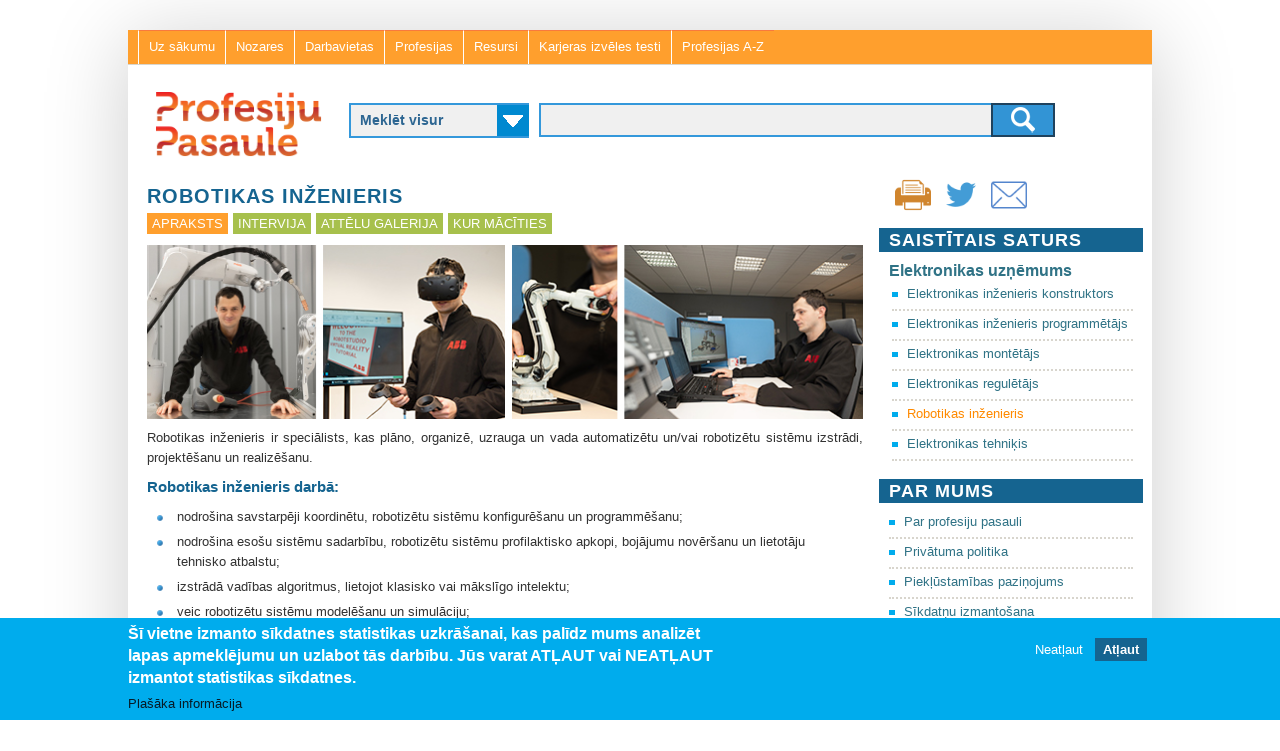

--- FILE ---
content_type: text/html; charset=utf-8
request_url: https://www.profesijupasaule.lv/robotikas-inzenieris
body_size: 11519
content:
<!DOCTYPE html>
<!--[if lt IE 7]><html class="lt-ie9 lt-ie8 lt-ie7" lang="lv" dir="ltr"><![endif]-->
<!--[if IE 7]><html class="lt-ie9 lt-ie8" lang="lv" dir="ltr"><![endif]-->
<!--[if IE 8]><html class="lt-ie9" lang="lv" dir="ltr"><![endif]-->
<!--[if gt IE 8]><!--><html lang="lv" dir="ltr" prefix="content: http://purl.org/rss/1.0/modules/content/ dc: http://purl.org/dc/terms/ foaf: http://xmlns.com/foaf/0.1/ og: http://ogp.me/ns# rdfs: http://www.w3.org/2000/01/rdf-schema# sioc: http://rdfs.org/sioc/ns# sioct: http://rdfs.org/sioc/types# skos: http://www.w3.org/2004/02/skos/core# xsd: http://www.w3.org/2001/XMLSchema#"><!--<![endif]-->
<head>
<meta charset="utf-8" />
<link href="https://www.profesijupasaule.lv/sites/all/themes/adaptivetheme/at_subtheme/images/iphone-retina-120x120.png" rel="apple-touch-icon" sizes="120x120" />
<link href="https://www.profesijupasaule.lv/sites/all/themes/adaptivetheme/at_subtheme/images/ipad-retina-152x152.png" rel="apple-touch-icon" sizes="152x152" />
<link href="https://www.profesijupasaule.lv/sites/all/themes/adaptivetheme/at_subtheme/images/ipad-standard-76x76.png" rel="apple-touch-icon" sizes="76x76" />
<link href="https://www.profesijupasaule.lv/sites/all/themes/adaptivetheme/at_subtheme/images/default-60x60.png" rel="apple-touch-icon" />
<link href="https://www.profesijupasaule.lv/sites/all/themes/adaptivetheme/at_subtheme/images/default-60x60.png" rel="shortcut icon" />
<link rel="shortcut icon" href="https://www.profesijupasaule.lv/sites/default/files/pp_favicon.ico" type="image/vnd.microsoft.icon" />
<meta name="viewport" content="width=device-width, initial-scale=1" />
<meta name="description" content="Robotikas inženieris ir speciālists, kas plāno, organizē, uzrauga un vada automatizētu un/vai robotizētu sistēmu izstrādi, projektēšanu un realizēšanu." />
<meta name="MobileOptimized" content="width" />
<meta name="HandheldFriendly" content="true" />
<meta name="apple-mobile-web-app-capable" content="yes" />
<meta name="generator" content="Drupal 7 (https://www.drupal.org)" />
<link rel="canonical" href="https://www.profesijupasaule.lv/robotikas-inzenieris" />
<link rel="shortlink" href="https://www.profesijupasaule.lv/node/3333" />
<title>Robotikas inženieris | Profesiju pasaule</title>
<style>
@import url("https://www.profesijupasaule.lv/modules/system/system.messages.css?shqe9y");
</style>
<style>
@import url("https://www.profesijupasaule.lv/misc/ui/jquery.ui.core.css?shqe9y");
@import url("https://www.profesijupasaule.lv/misc/ui/jquery.ui.theme.css?shqe9y");
@import url("https://www.profesijupasaule.lv/misc/ui/jquery.ui.accordion.css?shqe9y");
</style>
<style>
@import url("https://www.profesijupasaule.lv/modules/book/book.css?shqe9y");
@import url("https://www.profesijupasaule.lv/sites/all/modules/calendar/css/calendar_multiday.css?shqe9y");
@import url("https://www.profesijupasaule.lv/sites/all/modules/collapsiblock/collapsiblock.css?shqe9y");
@import url("https://www.profesijupasaule.lv/sites/all/modules/colorbox_node/colorbox_node.css?shqe9y");
@import url("https://www.profesijupasaule.lv/modules/comment/comment.css?shqe9y");
@import url("https://www.profesijupasaule.lv/modules/field/theme/field.css?shqe9y");
@import url("https://www.profesijupasaule.lv/sites/all/modules/fitvids/fitvids.css?shqe9y");
@import url("https://www.profesijupasaule.lv/modules/node/node.css?shqe9y");
@import url("https://www.profesijupasaule.lv/sites/all/modules/om_maximenu/css/om_maximenu.css?shqe9y");
@import url("https://www.profesijupasaule.lv/modules/search/search.css?shqe9y");
@import url("https://www.profesijupasaule.lv/modules/user/user.css?shqe9y");
@import url("https://www.profesijupasaule.lv/sites/all/modules/youtube/css/youtube.css?shqe9y");
@import url("https://www.profesijupasaule.lv/sites/all/modules/views/css/views.css?shqe9y");
@import url("https://www.profesijupasaule.lv/sites/all/modules/ckeditor/css/ckeditor.css?shqe9y");
</style>
<style>
@import url("https://www.profesijupasaule.lv/sites/all/modules/accordion_blocks/accordion_init.css?shqe9y");
@import url("https://www.profesijupasaule.lv/sites/all/modules/colorbox/styles/default/colorbox_style.css?shqe9y");
@import url("https://www.profesijupasaule.lv/sites/all/modules/ctools/css/ctools.css?shqe9y");
@import url("https://www.profesijupasaule.lv/sites/all/modules/panels/css/panels.css?shqe9y");
</style>
<link type="text/css" rel="stylesheet" href="https://www.profesijupasaule.lv/sites/all/modules/popup/popup.css?shqe9y" media="all" />
<style>
@import url("https://www.profesijupasaule.lv/sites/all/modules/print/print_ui/css/print_ui.theme.css?shqe9y");
@import url("https://www.profesijupasaule.lv/sites/all/modules/social_media_links/social_media_links.css?shqe9y");
@import url("https://www.profesijupasaule.lv/sites/all/libraries/sidr/stylesheets/jquery.sidr.dark.css?shqe9y");
@import url("https://www.profesijupasaule.lv/sites/all/modules/eu_cookie_compliance/css/eu_cookie_compliance.css?shqe9y");
@import url("https://www.profesijupasaule.lv/sites/all/libraries/superfish/css/superfish.css?shqe9y");
@import url("https://www.profesijupasaule.lv/sites/all/libraries/superfish/css/superfish-smallscreen.css?shqe9y");
@import url("https://www.profesijupasaule.lv/sites/all/libraries/superfish/style/default.css?shqe9y");
@import url("https://www.profesijupasaule.lv/sites/default/files/ctools/css/8695a9d3e23511e74e4cde79b7ae1666.css?shqe9y");
</style>
<style media="screen">
@import url("https://www.profesijupasaule.lv/sites/all/themes/adaptivetheme/at_core/css/at.layout.css?shqe9y");
@import url("https://www.profesijupasaule.lv/sites/all/themes/adaptivetheme/at_subtheme/css/global.base.css?shqe9y");
@import url("https://www.profesijupasaule.lv/sites/all/themes/adaptivetheme/at_subtheme/css/global.styles.css?shqe9y");
@import url("https://www.profesijupasaule.lv/sites/all/themes/adaptivetheme/at_subtheme/css/layout.css?shqe9y");
@import url("https://www.profesijupasaule.lv/sites/all/themes/adaptivetheme/at_subtheme/css/layout_cp_search.css?shqe9y");
@import url("https://www.profesijupasaule.lv/sites/all/themes/adaptivetheme/at_subtheme/css/layout_cp_search_dev.css?shqe9y");
@import url("https://www.profesijupasaule.lv/sites/all/themes/adaptivetheme/at_subtheme/css/layout_dev_niid.css?shqe9y");
@import url("https://www.profesijupasaule.lv/sites/all/themes/adaptivetheme/at_subtheme/css/layout_panels.css?shqe9y");
@import url("https://www.profesijupasaule.lv/sites/all/themes/adaptivetheme/at_subtheme/css/layout_target_gr.css?shqe9y");
@import url("https://www.profesijupasaule.lv/sites/all/themes/adaptivetheme/at_subtheme/css/layout_views.css?shqe9y");
@import url("https://www.profesijupasaule.lv/sites/all/themes/adaptivetheme/at_subtheme/css/node_content.css?shqe9y");
@import url("https://www.profesijupasaule.lv/sites/default/files/adaptivetheme/adaptivetheme_subtheme_files/adaptivetheme_subtheme.default.layout.css?shqe9y");
</style>
<link type="text/css" rel="stylesheet" href="https://www.profesijupasaule.lv/sites/default/files/adaptivetheme/adaptivetheme_subtheme_files/adaptivetheme_subtheme.responsive.layout.css?shqe9y" media="only screen" />
<style media="screen">
@import url("https://www.profesijupasaule.lv/sites/default/files/adaptivetheme/adaptivetheme_subtheme_files/adaptivetheme_subtheme.fonts.css?shqe9y");
</style>
<link type="text/css" rel="stylesheet" href="https://www.profesijupasaule.lv/sites/all/themes/adaptivetheme/at_subtheme/css/responsive.custom.css?shqe9y" media="only screen" />
<link type="text/css" rel="stylesheet" href="https://www.profesijupasaule.lv/sites/all/themes/adaptivetheme/at_subtheme/css/responsive.smalltouch.portrait.css?shqe9y" media="only screen and (max-width:320px)" />
<link type="text/css" rel="stylesheet" href="https://www.profesijupasaule.lv/sites/all/themes/adaptivetheme/at_subtheme/css/responsive.smalltouch.landscape.css?shqe9y" media="only screen and (min-width:321px) and (max-width:480px)" />
<link type="text/css" rel="stylesheet" href="https://www.profesijupasaule.lv/sites/all/themes/adaptivetheme/at_subtheme/css/responsive.tablet.portrait.css?shqe9y" media="only screen and (min-width:481px) and (max-width:768px)" />
<link type="text/css" rel="stylesheet" href="https://www.profesijupasaule.lv/sites/all/themes/adaptivetheme/at_subtheme/css/responsive.tablet.landscape.css?shqe9y" media="only screen and (min-width:769px) and (max-width:1024px)" />
<link type="text/css" rel="stylesheet" href="https://www.profesijupasaule.lv/sites/all/themes/adaptivetheme/at_subtheme/css/responsive.desktop.css?shqe9y" media="only screen and (min-width:1025px)" />
<style media="screen">
@import url("https://www.profesijupasaule.lv/sites/default/files/adaptivetheme/adaptivetheme_subtheme_files/adaptivetheme_subtheme.custom.css?shqe9y");
</style>
<script src="https://www.profesijupasaule.lv/sites/default/files/js/js_1YUO48SOHX1k3GgnVOQrjRyQCrVUmEY-O2lsksqjPSI.js"></script>
<script src="https://www.profesijupasaule.lv/sites/default/files/js/js_puxXw64vMCAbF-bklRJhCEr12WtBKb-5xSybf_DaDes.js"></script>
<script src="https://www.profesijupasaule.lv/sites/default/files/js/js_S99s8X5rSQ8IHkeHubaNq1AAnFjKH1UUAWL64nPec50.js"></script>
<script src="https://www.profesijupasaule.lv/sites/default/files/js/js_Bsf4JCjbN-qf7t58-f0gKkFDcOLQsDnIlBAK35BaXYw.js"></script>
<script src="https://www.profesijupasaule.lv/sites/all/modules/popup/popup.js?shqe9y"></script>
<script src="https://www.profesijupasaule.lv/sites/default/files/js/js_t86XXv-CaUcHh7X7DKAWmqkg1Fb9qPhPL-tO0vhJjhg.js"></script>
<script src="https://www.profesijupasaule.lv/sites/default/files/js/js_bOjt6zaGKW3Ql601Hup9iK7fIzn0qjAbJuy9e8DrGus.js"></script>
<script>jQuery.extend(Drupal.settings, {"basePath":"\/","pathPrefix":"","setHasJsCookie":0,"ajaxPageState":{"theme":"adaptivetheme_subtheme","theme_token":"nnDtpcuz0G5eSPhd5RZaRiy5m2KdASK0VH7Ck9f7IoI","jquery_version":"default","js":{"0":1,"1":1,"sites\/all\/modules\/eu_cookie_compliance\/js\/eu_cookie_compliance.js":1,"misc\/jquery.js":1,"misc\/jquery-extend-3.4.0.js":1,"misc\/jquery-html-prefilter-3.5.0-backport.js":1,"misc\/jquery.once.js":1,"misc\/drupal.js":1,"sites\/all\/libraries\/fitvids\/jquery.fitvids.js":1,"misc\/ui\/jquery.ui.core.min.js":1,"misc\/ui\/jquery.ui.widget.min.js":1,"misc\/ui\/jquery.ui.accordion.min.js":1,"sites\/all\/modules\/eu_cookie_compliance\/js\/jquery.cookie-1.4.1.min.js":1,"misc\/ajax.js":1,"sites\/all\/modules\/jquery_update\/js\/jquery_update.js":1,"sites\/all\/modules\/admin_menu\/admin_devel\/admin_devel.js":1,"sites\/all\/modules\/collapsiblock\/collapsiblock.js":1,"sites\/all\/modules\/fitvids\/fitvids.js":1,"sites\/all\/modules\/om_maximenu\/js\/om_maximenu.js":1,"public:\/\/languages\/lv_T9Ctnc6X8fSybDSpm8qRqMAVFd3A8_ZMJkWXDJ1LVls.js":1,"sites\/all\/modules\/accordion_blocks\/accordion_init.js":1,"sites\/all\/libraries\/colorbox\/jquery.colorbox-min.js":1,"sites\/all\/modules\/colorbox\/js\/colorbox.js":1,"sites\/all\/modules\/colorbox\/styles\/default\/colorbox_style.js":1,"sites\/all\/modules\/colorbox\/js\/colorbox_load.js":1,"sites\/all\/modules\/popup\/popup.js":1,"sites\/all\/modules\/better_exposed_filters\/better_exposed_filters.js":1,"sites\/all\/modules\/responsive_menus\/styles\/sidr\/js\/responsive_menus_sidr.js":1,"sites\/all\/libraries\/sidr\/jquery.sidr.min.js":1,"misc\/progress.js":1,"sites\/all\/modules\/colorbox_node\/colorbox_node.js":1,"sites\/all\/libraries\/superfish\/jquery.hoverIntent.minified.js":1,"sites\/all\/libraries\/superfish\/sfsmallscreen.js":1,"sites\/all\/libraries\/superfish\/supposition.js":1,"sites\/all\/libraries\/superfish\/superfish.js":1,"sites\/all\/libraries\/superfish\/supersubs.js":1,"sites\/all\/modules\/superfish\/superfish.js":1,"sites\/all\/themes\/adaptivetheme\/at_core\/scripts\/scalefix.js":1},"css":{"modules\/system\/system.messages.css":1,"misc\/ui\/jquery.ui.core.css":1,"misc\/ui\/jquery.ui.theme.css":1,"misc\/ui\/jquery.ui.accordion.css":1,"modules\/book\/book.css":1,"sites\/all\/modules\/calendar\/css\/calendar_multiday.css":1,"sites\/all\/modules\/collapsiblock\/collapsiblock.css":1,"sites\/all\/modules\/colorbox_node\/colorbox_node.css":1,"modules\/comment\/comment.css":1,"modules\/field\/theme\/field.css":1,"sites\/all\/modules\/fitvids\/fitvids.css":1,"modules\/node\/node.css":1,"sites\/all\/modules\/om_maximenu\/css\/om_maximenu.css":1,"modules\/search\/search.css":1,"modules\/user\/user.css":1,"sites\/all\/modules\/youtube\/css\/youtube.css":1,"sites\/all\/modules\/views\/css\/views.css":1,"sites\/all\/modules\/ckeditor\/css\/ckeditor.css":1,"sites\/all\/modules\/accordion_blocks\/accordion_init.css":1,"sites\/all\/modules\/colorbox\/styles\/default\/colorbox_style.css":1,"sites\/all\/modules\/ctools\/css\/ctools.css":1,"sites\/all\/modules\/panels\/css\/panels.css":1,"sites\/all\/modules\/popup\/popup.css":1,"sites\/all\/modules\/print\/print_ui\/css\/print_ui.theme.css":1,"sites\/all\/modules\/social_media_links\/social_media_links.css":1,"sites\/all\/libraries\/sidr\/stylesheets\/jquery.sidr.dark.css":1,"sites\/all\/modules\/eu_cookie_compliance\/css\/eu_cookie_compliance.css":1,"sites\/all\/libraries\/superfish\/css\/superfish.css":1,"sites\/all\/libraries\/superfish\/css\/superfish-smallscreen.css":1,"sites\/all\/libraries\/superfish\/style\/default.css":1,"public:\/\/ctools\/css\/8695a9d3e23511e74e4cde79b7ae1666.css":1,"sites\/all\/themes\/adaptivetheme\/at_core\/css\/at.layout.css":1,"sites\/all\/themes\/adaptivetheme\/at_subtheme\/css\/global.base.css":1,"sites\/all\/themes\/adaptivetheme\/at_subtheme\/css\/global.styles.css":1,"sites\/all\/themes\/adaptivetheme\/at_subtheme\/css\/layout.css":1,"sites\/all\/themes\/adaptivetheme\/at_subtheme\/css\/layout_cp_search.css":1,"sites\/all\/themes\/adaptivetheme\/at_subtheme\/css\/layout_cp_search_dev.css":1,"sites\/all\/themes\/adaptivetheme\/at_subtheme\/css\/layout_dev_niid.css":1,"sites\/all\/themes\/adaptivetheme\/at_subtheme\/css\/layout_panels.css":1,"sites\/all\/themes\/adaptivetheme\/at_subtheme\/css\/layout_target_gr.css":1,"sites\/all\/themes\/adaptivetheme\/at_subtheme\/css\/layout_views.css":1,"sites\/all\/themes\/adaptivetheme\/at_subtheme\/css\/layout_views_input.css":1,"sites\/all\/themes\/adaptivetheme\/at_subtheme\/css\/node_content.css":1,"public:\/\/adaptivetheme\/adaptivetheme_subtheme_files\/adaptivetheme_subtheme.default.layout.css":1,"public:\/\/adaptivetheme\/adaptivetheme_subtheme_files\/adaptivetheme_subtheme.responsive.layout.css":1,"public:\/\/adaptivetheme\/adaptivetheme_subtheme_files\/adaptivetheme_subtheme.fonts.css":1,"sites\/all\/themes\/adaptivetheme\/at_subtheme\/css\/responsive.custom.css":1,"sites\/all\/themes\/adaptivetheme\/at_subtheme\/css\/responsive.smalltouch.portrait.css":1,"sites\/all\/themes\/adaptivetheme\/at_subtheme\/css\/responsive.smalltouch.landscape.css":1,"sites\/all\/themes\/adaptivetheme\/at_subtheme\/css\/responsive.tablet.portrait.css":1,"sites\/all\/themes\/adaptivetheme\/at_subtheme\/css\/responsive.tablet.landscape.css":1,"sites\/all\/themes\/adaptivetheme\/at_subtheme\/css\/responsive.desktop.css":1,"public:\/\/adaptivetheme\/adaptivetheme_subtheme_files\/adaptivetheme_subtheme.custom.css":1}},"collapsiblock":{"blocks":{"block-block-19":"2","block-block-20":"2","block-menu-menu-pw-content":"2","block-block-13":"2","block-menu-menu-prof-contests":"1","block-block-21":"1","block-views-media-front2-block-1":"1","block-niid-search-rel-articles":"1","block-views--exp-pw-professions-index-page":"1","block-facetapi-ldl43zkktzj78nk06gknil63inwss8f7":"1","block-facetapi-mmtgmzceyojxant8saq0ve1ruvhrak2f":"1","block-facetapi-jwdvengjw88jwvz40jlo2pf30cm9rh1o":"1","block-facetapi-o07j3lfkmkoeln3qp5xgzussbfoezvqt":"1","block-views--exp-pw-enterprises-index-page":"1","block-menu-menu-professinal-contest-events":"1","block-menu-menu-pw-articles":"1","block-search-api-context-1":"1","block-views-125dc22a54161d663c5cbbba0182fc6c":"1","block-views-8a8070774fc8530d2d1c88ae89364e65":"1","block-views-88bfe10d5b47e4c6179ce02539bd28ec":"1","block-views-9ca65ec235b015740aefc55ba91e38b4":"1","block-views-related-prof-block":"1","block-block-14":"1","block-facetapi-h7y300la8hjo7naaig5g0ehhdsvgbsu0":"1","block-facetapi-5mqskezliztmdz3hzjvrwz9sfz68aahr":"1","block-facetapi-kkvrd0udlf6m0k9ztlhprfx1elyrsg8p":"1","block-facetapi-nhjbrt0620oj0lmqxbsn9p6oxuqqyqck":"1","block-views-b5871e479732576083f11cff1a5ca8e2":"1","block-views-1dc6ac8d87b18701b630cb1d7e967ab2":"1","block-block-22":"1","block-views-fd94170eca093ee4c368c03536cda78c":"1","block-views-eb34313328e38f62375774b196e7dff5":"1","block-views-bde440197cc05802072d4cb5fec4be55":"1","block-block-23":"1","block-nodeblock-2741":"1","block-views-9fb2eedffe4a0da1e3ee31d4b2f89c5e":"1","block-views-577eb490f5612a0963a10803f928568e":"1","block-views-related-content-subc-block":"1","block-views-ea0e2c28de0464c1cb10c34c63116489":"1","block-book-navigation":"1","block-menu-block-2":"1","block-menu-block-1":"1","block-views--exp-pw-search-page":"1","block-views--exp-pw-objects-index-page":"1","block-social-media-links-social-media-links":"1","block-views-related-book-fields--block":"1","block-print-ui-print-links":"1","block-views-0e16b74f59847cd4fa83a2146d0bd7c4":"1","block-views-related-sc-t-profession-block":"1","block-views-related-sc-t-enterpise-block":"1","block-views-related-c-t-block":"1","block-views-related-sc-t-block":"1","block-views-related-c-block":"1","block-views-r-sc-block":"1","block-views-r-sc-re-e-block":"1","block-views-r-sc-re-p-block":"1","block-views-r-c-block":"1","block-views-r-c-re-p-block":"1","block-panels-mini-fp-news-panel":"1","block-panels-mini-fp-image-panel":"1","block-panels-mini-fp-info-panel":"1","block-nodeblock-977":"1","block-views-r-c-re-e-block":"1","block-views-r-c-re-e2-block":"1","block-superfish-1":"1","block-nodeblock-710":"1","block-views-fp-flex-slider-block":"1","block-block-24":"1","block-twitter-block-1":"1","block-nodeblock-2781":"1","block-on-the-web-0":"1","block-social-media-links-":"1","block-panels-mini-fp-icon-panel":"1","block-block-25":"1","block-views-related-book-fields-sb-block":"1","block-menu-menu-resources-menu":"1","block-facetapi-ipqtlne8eoapovzkr5erglg6u1bmcjwf":"1","block-facetapi-rzmoy1kjhgtcf3jtsv90ymdni2xdeiaj":"1","block-views-r-c-industry-block":"1","block-views-r-c-workplace-block":"1","block-views-r-c-workplace-rel-content-view":"1","block-views-r-c-industry-related-view":"1","block-views-r-c-workplace-related-view":"1","block-views--exp-pw-search-tests-page":"1","block-views-c506d11a4f1e8a2f5b7ecaa05a451103":"1","block-views-r-c-re-e-3-block":"1","block-views-r-c2-block":"1","block-panels-mini-fp-image-panel-noz":"1","block-panels-mini-fp-image-panel-dv":"1","block-panels-mini-fp-image-panel-vda":"1","block-panels-mini-fp-info-panel-4c":"1","block-block-26":"1","block-block-27":"1","block-panels-mini-fp-footer-panel":"1","block-block-28":"1","block-block-29":"1","block-panels-mini-fp-image-panel-v2":"1","block-views-61b5376407275dd0e585cf645a16aaf2":"1","block-views-e5a1aeb5b044d9adce79cd26bf7913ee":"1","block-views-46191da99fbce7903c220abd3d34e865":"1","block-views-14098797e0978f650179e3f0a79486e1":"1","block-views-b9714263fd38157e1c0fcfbeb567dd41":"1","block-views-2b2935e37a590ce98fd7799696a34d50":"1","block-views-a650174439daecba02cdca5a0a270680":"1","block-nodeblock-4168":"1","block-panels-mini-image-panel-type-b":"1","block-block-30":"1"},"default_state":"1","slide_type":"1","slide_speed":"200","block_title":":header:first","block":"section.block","block_content":"div.content"},"colorbox":{"opacity":"0.85","current":"{current} of {total}","previous":"\u00ab Prev","next":"Next \u00bb","close":"Close","maxWidth":"98%","maxHeight":"98%","fixed":true,"mobiledetect":true,"mobiledevicewidth":"480px","file_public_path":"\/sites\/default\/files","specificPagesDefaultValue":"admin*\nimagebrowser*\nimg_assist*\nimce*\nnode\/add\/*\nnode\/*\/edit\nprint\/*\nprintpdf\/*\nsystem\/ajax\nsystem\/ajax\/*"},"popup":{"effects":{"show":{"default":"this.body.show();","fade":"\n        if (this.opacity){\n          this.body.fadeTo(\u0027medium\u0027,this.opacity);\n        }else{\n          this.body.fadeIn(\u0027medium\u0027);\n        }","slide-down":"this.body.slideDown(\u0027medium\u0027)","slide-down-fade":"\n        this.body.animate(\n          {\n            height:\u0027show\u0027,\n            opacity:(this.opacity ? this.opacity : \u0027show\u0027)\n          }, \u0027medium\u0027\n        );"},"hide":{"default":"this.body.hide();","fade":"this.body.fadeOut(\u0027medium\u0027);","slide-down":"this.body.slideUp(\u0027medium\u0027);","slide-down-fade":"\n        this.body.animate(\n          {\n            height:\u0027hide\u0027,\n            opacity:\u0027hide\u0027\n          }, \u0027medium\u0027\n        );"}},"linger":"250","delay":"0"},"better_exposed_filters":{"views":{"r_c_re_e":{"displays":{"block":{"filters":[]}}},"r_sc":{"displays":{"block":{"filters":[]}}}},"datepicker":false,"slider":false,"settings":[],"autosubmit":false},"urlIsAjaxTrusted":{"\/pw-search":true,"\/search\/node":true},"fitvids":{"custom_domains":[],"selectors":["body"],"simplifymarkup":true},"responsive_menus":[{"trigger_txt":"Menu !","side":"left","speed":"200","media_size":"800","displace":"1","renaming":"1","onOpen":"","onClose":"","selectors":[],"responsive_menus_style":"sidr"}],"eu_cookie_compliance":{"cookie_policy_version":"1.0.0","popup_enabled":1,"popup_agreed_enabled":0,"popup_hide_agreed":0,"popup_clicking_confirmation":false,"popup_scrolling_confirmation":false,"popup_html_info":"\u003Cdiv class=\u0022eu-cookie-compliance-banner eu-cookie-compliance-banner-info eu-cookie-compliance-banner--opt-out\u0022\u003E\n  \u003Cdiv class=\u0022popup-content info\u0022\u003E\n    \u003Cdiv id=\u0022popup-text\u0022\u003E\n      \u003Ch2\u003E\u0160\u012b vietne izmanto s\u012bkdatnes statistikas uzkr\u0101\u0161anai, kas pal\u012bdz mums analiz\u0113t lapas apmekl\u0113jumu un uzlabot t\u0101s darb\u012bbu.\u00a0J\u016bs varat AT\u013bAUT vai NEAT\u013bAUT izmantot statistikas s\u012bkdatnes.\u003C\/h2\u003E\n              \u003Cbutton type=\u0022button\u0022 class=\u0022find-more-button eu-cookie-compliance-more-button\u0022\u003EPla\u0161\u0101ka inform\u0101cija\u003C\/button\u003E\n          \u003C\/div\u003E\n    \n    \u003Cdiv id=\u0022popup-buttons\u0022 class=\u0022\u0022\u003E\n      \u003Cbutton type=\u0022button\u0022 class=\u0022decline-button eu-cookie-compliance-secondary-button\u0022\u003ENeat\u013caut\u003C\/button\u003E\n              \u003Cbutton type=\u0022button\u0022 class=\u0022agree-button eu-cookie-compliance-default-button\u0022 \u003EAt\u013caut\u003C\/button\u003E\n          \u003C\/div\u003E\n  \u003C\/div\u003E\n\u003C\/div\u003E","use_mobile_message":false,"mobile_popup_html_info":"\u003Cdiv class=\u0022eu-cookie-compliance-banner eu-cookie-compliance-banner-info eu-cookie-compliance-banner--opt-out\u0022\u003E\n  \u003Cdiv class=\u0022popup-content info\u0022\u003E\n    \u003Cdiv id=\u0022popup-text\u0022\u003E\n                    \u003Cbutton type=\u0022button\u0022 class=\u0022find-more-button eu-cookie-compliance-more-button\u0022\u003EPla\u0161\u0101ka inform\u0101cija\u003C\/button\u003E\n          \u003C\/div\u003E\n    \n    \u003Cdiv id=\u0022popup-buttons\u0022 class=\u0022\u0022\u003E\n      \u003Cbutton type=\u0022button\u0022 class=\u0022decline-button eu-cookie-compliance-secondary-button\u0022\u003ENeat\u013caut\u003C\/button\u003E\n              \u003Cbutton type=\u0022button\u0022 class=\u0022agree-button eu-cookie-compliance-default-button\u0022 \u003EAt\u013caut\u003C\/button\u003E\n          \u003C\/div\u003E\n  \u003C\/div\u003E\n\u003C\/div\u003E\n","mobile_breakpoint":"768","popup_html_agreed":"\u003Cdiv\u003E\n  \u003Cdiv class=\u0022popup-content agreed\u0022\u003E\n    \u003Cdiv id=\u0022popup-text\u0022\u003E\n      \u003Ch2\u003EPaldies, ka piekr\u012btat s\u012bkdat\u0146u izmanto\u0161anai\u003C\/h2\u003E\n\u003Cp\u003EVarat aizv\u0113rt \u0161o zi\u0146u vai uzzin\u0101t vair\u0101k par to, k\u0101 m\u0113s izmantojam s\u012bkfailus.\u003C\/p\u003E\n    \u003C\/div\u003E\n    \u003Cdiv id=\u0022popup-buttons\u0022\u003E\n      \u003Cbutton type=\u0022button\u0022 class=\u0022hide-popup-button eu-cookie-compliance-hide-button\u0022\u003EAizv\u0113rt\u003C\/button\u003E\n              \u003Cbutton type=\u0022button\u0022 class=\u0022find-more-button eu-cookie-compliance-more-button-thank-you\u0022 \u003EUzzin\u0101t vair\u0101k\u003C\/button\u003E\n          \u003C\/div\u003E\n  \u003C\/div\u003E\n\u003C\/div\u003E","popup_use_bare_css":false,"popup_height":"auto","popup_width":"100%","popup_delay":1000,"popup_link":"\/sikdatnu-izmantosana","popup_link_new_window":1,"popup_position":null,"fixed_top_position":1,"popup_language":"lv","store_consent":false,"better_support_for_screen_readers":0,"reload_page":0,"domain":"","domain_all_sites":0,"popup_eu_only_js":0,"cookie_lifetime":"100","cookie_session":false,"disagree_do_not_show_popup":0,"method":"opt_out","allowed_cookies":"","withdraw_markup":"\u003Cbutton type=\u0022button\u0022 class=\u0022eu-cookie-withdraw-tab\u0022\u003EPrivacy settings\u003C\/button\u003E\n\u003Cdiv class=\u0022eu-cookie-withdraw-banner\u0022\u003E\n  \u003Cdiv class=\u0022popup-content info\u0022\u003E\n    \u003Cdiv id=\u0022popup-text\u0022\u003E\n      \u003Ch2\u003EWe use cookies on this site to enhance your user experience\u003C\/h2\u003E\n\u003Cp\u003EYou have given your consent for us to set cookies.\u003C\/p\u003E\n    \u003C\/div\u003E\n    \u003Cdiv id=\u0022popup-buttons\u0022\u003E\n      \u003Cbutton type=\u0022button\u0022 class=\u0022eu-cookie-withdraw-button\u0022\u003EWithdraw consent\u003C\/button\u003E\n    \u003C\/div\u003E\n  \u003C\/div\u003E\n\u003C\/div\u003E\n","withdraw_enabled":false,"withdraw_button_on_info_popup":0,"cookie_categories":[],"cookie_categories_details":[],"enable_save_preferences_button":1,"cookie_name":"","containing_element":"body","automatic_cookies_removal":1},"superfish":{"1":{"id":"1","sf":{"animation":{"opacity":"show","height":"show"},"speed":"fast"},"plugins":{"smallscreen":{"mode":"window_width","breakpointUnit":"px","title":"Main menu"},"supposition":true,"supersubs":true}}},"colorbox_node":{"width":"600px","height":"600px"},"adaptivetheme":{"adaptivetheme_subtheme":{"layout_settings":{"bigscreen":"two-sidebars-right","tablet_landscape":"two-sidebars-right","tablet_portrait":"one-col-stack","smalltouch_landscape":"one-col-stack","smalltouch_portrait":"one-col-stack"},"media_query_settings":{"bigscreen":"only screen and (min-width:1025px)","tablet_landscape":"only screen and (min-width:769px) and (max-width:1024px)","tablet_portrait":"only screen and (min-width:481px) and (max-width:768px)","smalltouch_landscape":"only screen and (min-width:321px) and (max-width:480px)","smalltouch_portrait":"only screen and (max-width:320px)"}}}});</script>
<script type="text/javascript" src="https://www.profesijupasaule.lv/gascripts/gascript.js"></script>
<!--[if lt IE 9]>
<script src="https://www.profesijupasaule.lv/sites/all/themes/adaptivetheme/at_core/scripts/html5.js?shqe9y"></script>
<![endif]-->
</head>
<body class="html not-front not-logged-in one-sidebar sidebar-second page-node page-node- page-node-3333 node-type-pw-content-profession i18n-lv site-name-hidden atr-7.x-3.x atv-7.x-3.2 lang-lv site-name-profesiju-pasaule section-robotikas-inzenieris">
  <div id="skip-link" class="nocontent">
    <a href="#main-content" class="element-invisible element-focusable">Skip to main content</a>
  </div>
    <div id="page-wrapper">
  <div id="page" class="container page">

    <!-- !Leaderboard Region -->
    <div id="pre-header" class="clearfix">
	<div class="region region-pre-header"><div class="region-inner clearfix"><nav id="block-superfish-1" class="block block-superfish no-title odd first last block-count-1 block-region-pre-header block-1" ><div class="block-inner clearfix">  
  
  <div class="block-content content"><ul  id="superfish-1" class="menu sf-menu sf-main-menu sf-horizontal sf-style-default sf-total-items-7 sf-parent-items-0 sf-single-items-7"><li id="menu-2973-1" class="first odd sf-item-1 sf-depth-1 sf-no-children"><a href="/" class="sf-depth-1"> Uz sākumu </a></li><li id="menu-7630-1" class="middle even sf-item-2 sf-depth-1 sf-no-children"><a href="/pw-search?categ_type_n=13056&amp;search_fulltext=" class="sf-depth-1">Nozares</a></li><li id="menu-4003-1" class="middle odd sf-item-3 sf-depth-1 sf-no-children"><a href="/pw-search?categ_type_n=13058&amp;search_fulltext=" class="sf-depth-1">Darbavietas</a></li><li id="menu-4006-1" class="middle even sf-item-4 sf-depth-1 sf-no-children"><a href="/pw-search?categ_type_n=13057&amp;search_fulltext=" class="sf-depth-1">Profesijas</a></li><li id="menu-4579-1" class="middle odd sf-item-5 sf-depth-1 sf-no-children"><a href="/pw-search?categ_type_n=13076&amp;search_fulltext=" class="sf-depth-1">Resursi</a></li><li id="menu-7940-1" class="middle even sf-item-6 sf-depth-1 sf-no-children"><a href="https://testi.niid.lv/" class="sf-depth-1">Karjeras izvēles testi</a></li><li id="menu-7957-1" class="last odd sf-item-7 sf-depth-1 sf-no-children"><a href="https://www.profesijupasaule.lv/profesijas-no-z" class="sf-depth-1">Profesijas A-Z</a></li></ul></div>
  </div></nav></div></div>	</div>
  <div id="page-inner">
    <header id="header" class="clearfix" role="banner">

              <!-- !Branding -->
        <div id="branding" class="branding-elements clearfix">

                      <div id="logo">
              <a href="/"><img class="site-logo" typeof="foaf:Image" src="https://www.profesijupasaule.lv/sites/all/themes/adaptivetheme/at_subtheme/logo.png" alt="Profesiju pasaule" /></a>            </div>
          
                      <!-- !Site name and Slogan -->
            <div class="element-invisible h-group" id="name-and-slogan">

                              <h1 class="element-invisible" id="site-name"><a href="/" title="Home page">Profesiju pasaule</a></h1>
              
              
            </div>
          
        </div>
      
      <!-- !Header Region -->
      <div class="region region-header"><div class="region-inner clearfix"><div id="block-views-c506d11a4f1e8a2f5b7ecaa05a451103" class="block block-views search-input-block no-title odd first last block-count-2 block-region-header block-c506d11a4f1e8a2f5b7ecaa05a451103" ><div class="block-inner clearfix">  
  
  <div class="block-content content"><form action="/pw-search" method="get" id="views-exposed-form-pw-search-index-all-search-view" accept-charset="UTF-8"><div><div class="views-exposed-form">
  <div class="views-exposed-widgets clearfix">
          <div id="edit-categ-type-n-wrapper" class="views-exposed-widget views-widget-filter-field_tx_voc_pw_categ_type">
                        <div class="views-widget">
          <div class="form-item form-type-select form-item-categ-type-n">
 <select id="edit-categ-type-n" name="categ_type_n" class="form-select"><option value="All" selected="selected">Meklēt visur</option><option value="13056">Meklēt nozari</option><option value="13058">Meklēt darbavietu</option><option value="13057">Meklēt profesiju</option><option value="13076">Meklēt resursu</option></select>
</div>
        </div>
              </div>
          <div id="edit-search-fulltext-wrapper" class="views-exposed-widget views-widget-filter-search_api_views_fulltext">
                        <div class="views-widget">
          <div class="form-item form-type-textfield form-item-search-fulltext">
 <input type="text" id="edit-search-fulltext" name="search_fulltext" value="" size="30" maxlength="128" class="form-text" />
</div>
        </div>
              </div>
                    <div class="views-exposed-widget views-submit-button">
      <input type="submit" id="edit-submit-pw-search-index-all" value="Meklēt" class="form-submit" />    </div>
      </div>
</div>
</div></form></div>
  </div></div></div></div>
    </header>

    <!-- !Navigation -->
            
    <!-- !Breadcrumbs -->
    
    <!-- !Messages and Help -->
        	
	
	<!-- !Leaderboard Region -->
    
    <!-- !Secondary Content Region -->
    
    <div id="columns" class="columns clearfix">
      <main id="content-column" class="content-column" role="main">
        <div class="content-inner">

          <!-- !Highlighted region -->
          <div class="region region-highlighted"><div class="region-inner clearfix"><div id="block-views-r-sc-block" class="block block-views related-subcontent no-title odd first last block-count-3 block-region-highlighted block-r-sc-block" ><div class="block-inner clearfix">  
  
  <div class="block-content content"><div class="view view-r-sc view-id-r_sc view-display-id-block view-dom-id-6d8359cb21d23965f8d246fb09167ac7">
        
  
  
      <div class="view-content">
        <div class="views-row views-row-1 views-row-odd views-row-first views-row-last">
      
  <div class="views-field views-field-title-1">        <h1 class="field-content page_title">Robotikas inženieris</h1>  </div>  
  <span class="views-field views-field-title">        <span class="field-content"><a href="/robotikas-inzenieris" class="active">Apraksts</a></span>  </span>  
  <span class="views-field views-field-field-pw-rel-subcont-iview">        <span class="field-content"><a href="/intervija-robotikas-inzenieris">Intervija</a></span>  </span>  
  <span class="views-field views-field-field-pw-rel-subcont-gallery">        <span class="field-content"><a href="/galerija-robotikas-inzenieris">Attēlu galerija</a></span>  </span>  
  <span class="views-field views-field-field-pw-rel-subcont-study">        <span class="field-content"><a href="/robotikas-inzenieris-0">Kur mācīties</a></span>  </span>  </div>
    </div>
  
  
  
  
  
  
</div></div>
  </div></div></div></div>
          <div id="main-content">

            
            <!-- !Main Content Header -->
            
            <!-- !Main Content -->
                          <div id="content" class="region">
                <div id="block-system-main" class="block block-system no-title odd first last block-count-4 block-region-content block-main" >  
  
  <article id="node-3333" class="node node-pw-content-profession article odd node-full clearfix" about="/robotikas-inzenieris" typeof="sioc:Item foaf:Document" role="article">
  
  
  
  <div class="node-content">
    <div class="field field-name-field-pw-content-image-comp field-type-image field-label-hidden view-mode-full"><div class="field-items"><figure class="clearfix field-item even"><img typeof="foaf:Image" class="image-style-none" src="https://www.profesijupasaule.lv/sites/default/files/kolaza_8.jpg" width="720" height="175" alt="" /></figure></div></div><div class="field field-name-body field-type-text-with-summary field-label-hidden view-mode-full"><div class="field-items"><div class="field-item even" property="content:encoded"><p>Robotikas inženieris ir speciālists, kas plāno, organizē, uzrauga un vada automatizētu un/vai robotizētu sistēmu izstrādi, projektēšanu un realizēšanu.</p>
<h4>Robotikas inženieris darbā:</h4>
<ul>
<li>nodrošina savstarpēji koordinētu, robotizētu sistēmu konfigurēšanu un programmēšanu;</li>
<li>nodrošina esošu sistēmu sadarbību, robotizētu sistēmu profilaktisko apkopi, bojājumu novēršanu un lietotāju tehnisko atbalstu;</li>
<li>izstrādā vadības algoritmus, lietojot klasisko vai mākslīgo intelektu;</li>
<li>veic robotizētu sistēmu modelēšanu un simulāciju;</li>
<li>izstrādā automatizētu un/vai robotizētu sistēmu dokumentāciju un apmāca gala lietotājus;</li>
<li>var strādāt patstāvīgi, būt vairāku inženieru darba grupā, kurā pienākumi ir sadalīti starp grupas locekļiem, vai arī var vadīt inženieru grupu noteiktu uzdevumu veikšanai.</li>
</ul>
<h4>Darba aprīkojums:</h4>
<p>robotikas inženieris izmanto datoru, speciālas datorprogrammas un dažādus datu nesējus, lieto dažādas operētājsistēmas un programmēšanas valodas; izmanto biroja tehniku, piemēram, kopēšanas iekārtu, printeri, skeneri; lieto mobilo un fiksēto tālruni; komunicē ar e-pasta un <em>skype </em>palīdzību.</p>
<h5>Darba apstākļi:</h5>
<p><span style="color:#333333">robotikas inženieris strādā biroja telpās vai objektā (piemēram, ražotnē) astoņu stundu darba dienu, strādā komandā ar projektu vadītāju, PLC </span>(<span style="color:black">programmējamais loģiskais kontrolieris)</span><span style="color:#333333"> programmētāju un mehānikas inženieri; komunicē ar lietotājiem gan klātienē, gan pa tālruni vai e-pastu.</span></p>
<h4>Iespējamais atalgojums:</h4>
<p>robotikas inženiera atalgojums ir virs 1000 EUR pēc nodokļu nomaksas, tas ir arī atkarīgs no Latvijas reģiona un uzņēmuma, kurā robotikas inženieris strādā, kā arī no tirgus, kuram strādā uzņēmums.</p>
<h5><strong>Darba iespējas:</strong></h5>
<p>var strādāt gan kā pašnodarbināta persona, gan kā darbinieks dažādos uzņēmumos, kuri izstrādā, ievieš vai uzlabo lielas un kompleksas automatizētas un/vai robotizētas sistēmas.</p>
<h4>Rakstura īpašības un prasmes, lai labi veiktu darbu:</h4>
<p>jāpiemīt analītiskajai domāšanai, jābūt augstai atbildības sajūtai un labām saskarsmes spējām, jābūt labam organizatoram, jāspēj patstāvīgi pieņemt lēmumus, jābūt psiholoģiskajai noturībai, jāprot strādāt kā individuāli, tā arī komandā, nepieciešamas vadītprasmes, jāpiemīt kritiskajai domāšanai, jāzina svešvalodas. </p>
</div></div></div><div class="field field-name-field-published field-type-text field-label-hidden view-mode-full"><div class="field-items"><div class="field-item even">Publicēts 2020. gada 31. janvārī</div></div></div><div class="field field-name-field-pw-content-rel-footer field-type-entityreference field-label-hidden view-mode-full"><div class="field-items"><div class="field-item even"><article id="node-2741" class="node node-footer-content article even node-default clearfix" about="/sub-footer-content-esf" typeof="sioc:Item foaf:Document" role="article">
  
      <header class="node-header">
              <h1 class="node-title">
          <a href="/sub-footer-content-esf" rel="bookmark">Sub Footer Content (ESF)</a>
        </h1>
          </header>
  
  
  <div class="node-content">
    <div class="field field-name-field-logotypes field-type-image field-label-hidden view-mode-default"><div class="field-items"><figure class="clearfix field-item even"><img typeof="foaf:Image" class="image-style-none" src="https://www.profesijupasaule.lv/sites/default/files/upload/branding/esf_proj_logo_gr.png" width="985" height="186" alt="" /></figure></div></div><div class="field field-name-field-footer-description field-type-text-long field-label-hidden view-mode-default"><div class="field-items"><div class="field-item even"><p><em>Darbības programmas “Izaugsme un nodarbinātība” 8.3.5. specifiskā atbalsta mērķa "Uzlabot pieeju karjeras atbalstam izglītojamajiem vispārējās un profesionālās izglītības iestādēs" projekts Nr. 8.3.5.0/16/I/001 “Karjeras atbalsts vispārējās un profesionālās izglītības iestādēs”.</em></p>
</div></div></div>  </div>

  
  
  <span property="dc:title" content="Sub Footer Content (ESF)" class="rdf-meta element-hidden"></span><span property="sioc:num_replies" content="0" datatype="xsd:integer" class="rdf-meta element-hidden"></span></article>
</div></div></div>  </div>

  
  
  <span property="dc:title" content="Robotikas inženieris" class="rdf-meta element-hidden"></span><span property="sioc:num_replies" content="0" datatype="xsd:integer" class="rdf-meta element-hidden"></span></article>

  </div>              </div>
            
            <!-- !Feed Icons -->
            
            
          </div><!-- /end #main-content -->

          <!-- !Content Aside Region-->
          
        </div><!-- /end .content-inner -->
      </main><!-- /end #content-column -->

      <!-- !Sidebar Regions -->
            <div class="region region-sidebar-second sidebar"><div class="region-inner clearfix"><div id="block-panels-mini-fp-icon-panel" class="block block-panels-mini no-title odd first block-count-5 block-region-sidebar-second block-fp-icon-panel" >  
  
  <div class="block-content content"><div class="two-50 at-panel panel-display clearfix" id="mini-panel-fp_icon_panel">
    <div class="region region-two-50-first">
    <div class="region-inner clearfix">
      <div class="panel-pane pane-block pane-print-ui-print-links pane-print-ui no-title block">
  <div class="block-inner clearfix">
    
            
    
    <div class="block-content">
      <span class="print_html"><a href="https://www.profesijupasaule.lv/print/3333" title="Display a printer-friendly version of this page." class="print-page" target="_blank" rel="nofollow"><img class="print-icon image-style-none" typeof="foaf:Image" src="https://www.profesijupasaule.lv/sites/all/modules/print/icons/print_icon.png" width="16px" height="16px" alt="Printer-friendly" title="Printer-friendly" /></a></span>    </div>

    
    
  </div>
</div>
<div class="panel-separator"></div><div class="panel-pane pane-block pane-social-media-links-social-media-links pane-social-media-links no-title block">
  <div class="block-inner clearfix">
    
            
    
    <div class="block-content">
      <ul class="social-media-links platforms inline horizontal"><li  class="twitter first"><a href="http://www.twitter.com/TavaiKarjerai" target="_blank" title="Twitter"><img src="https://www.profesijupasaule.lv/sites/all/modules/social_media_links/libraries/elegantthemes/PNG/twitter.png" alt="Twitter icon" /></a></li><li  class="contact last"><a href="https://www.profesijupasaule.lv/par-profesiju-pasauli" target="_blank" title="Contact"><img src="https://www.profesijupasaule.lv/sites/all/modules/social_media_links/libraries/elegantthemes/PNG/email.png" alt="Contact icon" /></a></li></ul>    </div>

    
    
  </div>
</div>
    </div>
  </div>
  <div class="region region-two-50-second">
    <div class="region-inner clearfix">
          </div>
  </div>
  </div>
</div>
  </div><section id="block-views-r-c-re-e-block" class="block block-views block-menu even block-count-6 block-region-sidebar-second block-r-c-re-e-block" ><div class="block-inner clearfix">  
      <h2 class="block-title">Saistītais saturs</h2>
  
  <div class="block-content content"><div class="view view-r-c-re-e view-id-r_c_re_e view-display-id-block view-dom-id-c5dc0ec15b984f320d0b5ec0ff2bec85">
        
  
  
      <div class="view-content">
      <div class="item-list">      <h3><a href="/elektronikas-uznemums">Elektronikas uzņēmums</a></h3>
    <ul>          <li class="views-row views-row-1 views-row-odd views-row-first views-row-last">  
  <div class="views-field views-field-field-pw-rel-cont-profession">        <div class="field-content"><div class="item-list"><ul><li class="even first"><a href="/elektronikas-inzenieris-konstruktors">Elektronikas inženieris konstruktors</a></li><li class="odd"><a href="/elektronikas-inzenieris-programmetajs">Elektronikas inženieris programmētājs</a></li><li class="even"><a href="/elektronikas-montetajs">Elektronikas montētājs</a></li><li class="odd"><a href="/elektronikas-reguletajs">Elektronikas regulētājs</a></li><li class="even"><a href="/robotikas-inzenieris" class="active">Robotikas inženieris</a></li><li class="odd last"><a href="/elektronikas-tehnikis">Elektronikas tehniķis</a></li></ul></div></div>  </div></li>
      </ul></div>    </div>
  
  
  
  
  
  
</div></div>
  </div></section><nav id="block-menu-menu-pw-articles" class="block block-menu odd last block-count-7 block-region-sidebar-second block-menu-pw-articles"  role="navigation"><div class="block-inner clearfix">  
      <h2 class="block-title">Par mums</h2>
  
  <div class="block-content content"><ul class="menu clearfix"><li class="first leaf menu-depth-1 menu-item-4017"><a href="/par-profesiju-pasauli">Par profesiju pasauli</a></li><li class="leaf menu-depth-1 menu-item-7965"><a href="/privatuma-politika">Privātuma politika</a></li><li class="leaf menu-depth-1 menu-item-7099"><a href="/pieklustamiba">Piekļūstamības paziņojums</a></li><li class="leaf menu-depth-1 menu-item-7617"><a href="/sikdatnu-izmantosana">Sīkdatņu izmantošana</a></li><li class="last leaf menu-depth-1 menu-item-4640"><a href="/esf-projekts">ESF Karjeras atbalsta projekts</a></li></ul></div>
  </div></nav></div></div>
    </div><!-- /end #columns -->

    <!-- !Tertiary Content Region -->
    
    <!-- !Footer -->
          <footer id="footer" class="clearfix" role="contentinfo">
		<div class="region region-footer"><div class="region-inner clearfix"><div id="block-block-28" class="block block-block footer_block no-title odd first last block-count-8 block-region-footer block-28" ><div class="block-inner clearfix">  
  
  <div class="block-content content"><div class="row">
<div class="column1">
<div class="center">
<p>SEKO MUMS</p>
<p><a href=" https://www.facebook.com/TavaiKarjerai" target="_blank"><img alt="facebook icon" class="facebook_icon" src="/sites/default/files/upload/site_logo/icons8-facebook-48.png" style="height:36px; width:36px" /> </a> <a href="https://x.com/TavaiKarjerai" target="_blank"> <img alt="twitter icon" class="twitter_icon" src="/sites/default/files/upload/site_logo/icons8-x-48_peleks.png" style="height:36px; width:36px" /> </a></p>
</div>
</div>
<div class="column2">
<div class="center">
<p>SAZINIES AR MUMS</p>
<p><a href="mailto:info@profesijupasaule.lv">info@profesijupasaule.lv</a></p>
</div>
</div>
<div class="column3">
<div class="center">
<p><img alt="VIAA Logo" class="logo" src="/sites/all/themes/adaptivetheme/at_subtheme/css/images/logo_viaa_lv.png" style="height:82px; width:172px" /></p>
</div>
</div>
</div>
<div class="row">
<p class="rtecenter">© 2025 Valsts izglītības attīstības aģentūra, publicētā satura visas tiesības aizsargātas.</p>
</div>
</div>
  </div></div></div></div>              </footer>
     </div>
  </div>
</div>
  <script>window.euCookieComplianceLoadScripts = function(category) {var scriptTag = document.createElement("script");scriptTag.src = "https:\/\/www.profesijupasaule.lv\/gascripts\/gascript.js";document.body.appendChild(scriptTag);}</script>
<script>window.eu_cookie_compliance_cookie_name = "";</script>
<script src="https://www.profesijupasaule.lv/sites/default/files/js/js_lcej-wnhkuKN7X2sAkXYDMoQiGnYWSLvXW93M0RAg4Y.js"></script>
</body>
</html>


--- FILE ---
content_type: text/css
request_url: https://www.profesijupasaule.lv/sites/all/themes/adaptivetheme/at_subtheme/css/responsive.custom.css?shqe9y
body_size: 1407
content:
/*
 * responsive.custom.css is for custom media queries that are not set via the
 * theme settings, such as cascading media queries.
 *
 * By default all the other responsive stylesheets used in Adaptivetheme use a
 * "stacking method", however cascading media queries use a waterfall method so
 * you can leverage the cascade and inheritance for all browsers that support
 * media queries.
 *
 * @SEE http://zomigi.com/blog/essential-considerations-for-crafting-quality-media-queries/#mq-overlap-stack
 *
 * NOTE: this file loads by default, to disable go to your theme settings and
 * look under the "CSS" settings tab.
 */

/*
 * Really small screens and up
 */
/* @media only screen and (min-width: 220px) {} */

/*
 * Smalltouch sizes and up
 */
/* @media only screen and (min-width: 320px) {} */

/*
 * Smalltouch sizes and down
 */
@media only screen and (max-width: 480px) {
  /* 
   * Float Region Blocks - custom media query CSS example:
   * 
   * Float regions blocks is an Extension you can enable in the appearance
   * settings for your theme. This feature allows you to automatically float
   * blocks in regions, you can switch it on and off depending on your
   * requirements. For design purposes you many want to remove the floats for
   * devices where the entire theme is just one column - for example small
   * mobile phones. The following CSS is inside the custom media query:
   *
   *   @media only screen and (max-width: 480px){}
   *
   * This will target devices with a maximum width of 480px - most small phones.
   * In these smaller screen sizes we can remove the float and widths so all
   * blocks stack instead of displaying horizonally. The selector used is an
   * "attribute selector" which will match on any float block class. Use your
   * inspector or Firebug to get the classes from the page output if you need
   * more granular control over block alignment and stacking.
   */
 /* .region[class*="float-blocks"] .block {
    float: none;
    width: 100%;
  }
  
  */
  
}

/*
 * Tablet sizes and up
 */
/* @media only screen and (min-width: 768px) {} */

/*
 * Desktops/laptops and up
 */
/* @media only screen and (min-width: 1025px) {} */




 

 /*
 

 @media only screen and (min-width: 645px) {

.video_wr {width:570px; display:block; float:left;padding:5px;}

#page-wrapper {margin: 30px auto 0;} 

 
}



*/




@media only screen and (min-width: 0px) {

/*#page-wrapper {width: 320px;}*/
.search-input-block .views-exposed-form{margin:10px 0 0 20px;}



#edit-search-api-views-fulltext-wrapper, #edit-search-api-views-fulltext-1-wrapper {width: 70%;}


.search-input-block #edit-categ-type-wrapper {margin: 0 10px 10px 0;}

.search-input-block #edit-categ-type-n-wrapper {margin: 0 10px 10px 0;}

#logo{width:100px;}
#branding  {margin-top:-53px;}
#page-wrapper{margin-top:0px; min-width:360px;}


.fieldset_left {
    
    padding-right: 0px;
    
}


}


@media only screen and (min-width: 434px) {

	
	
}	


@media only screen and (min-width: 600px) {

#edit-search-api-views-fulltext-wrapper, #edit-search-api-views-fulltext-1-wrapper {width: 70%;}

.image-style-large { max-width:220px;height:93px;}

.fieldset_left {float:left;}	

.fieldset_left {
    
    padding-right: 12px;
    
}
	
}	


@media only screen and (min-width: 768px) {
	
#page-wrapper {width:100%;}

#branding{float:left;margin-left:15px;margin-top:20px;}
#logo{width:167px;}
.search-input-block .views-exposed-form{margin:35px 0 0 33px;}	



}







@media only screen and (min-width: 1024px) {
	
#page-wrapper {width: 1024px;margin-top:30px}

.image-style-large { max-width:220px;height:93px;}

.fieldset_left {float:left;}




}







--- FILE ---
content_type: application/javascript
request_url: https://www.profesijupasaule.lv/gascripts/gascript.js
body_size: 326
content:
function loadGoogleAnalytics(){
    var ga = document.createElement('script'); 
    ga.type = 'text/javascript'; 
    ga.async = true;
    ga.src = 'https://www.googletagmanager.com/gtag/js?id=UA-28447595-2';

    var s = document.getElementsByTagName('script')[0];
    s.parentNode.insertBefore(ga, s);
}

loadGoogleAnalytics(); //Create the script  

window.dataLayer = window.dataLayer || [];
function gtag(){dataLayer.push(arguments);}
gtag('js', new Date());

gtag('config', 'UA-28447595-2');